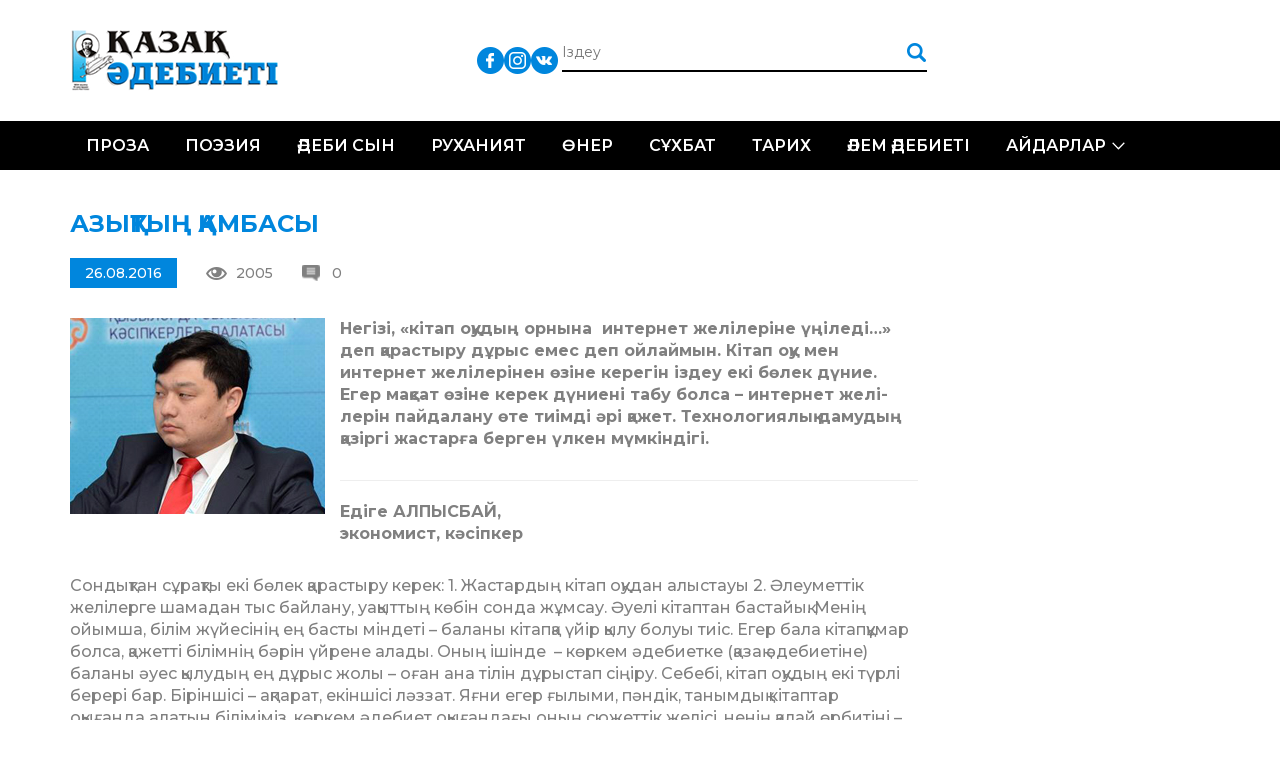

--- FILE ---
content_type: text/html; charset=UTF-8
request_url: https://qazaqadebieti.kz/6626/azy-ty-ambasy
body_size: 10620
content:
<!DOCTYPE html>
<!--[if lt IE 7 ]><html class="ie ie6" lang="en"> <![endif]-->
<!--[if IE 7 ]><html class="ie ie7" lang="en"> <![endif]-->
<!--[if IE 8 ]><html class="ie ie8" lang="en"> <![endif]-->
<!--[if (gte IE 9)|!(IE)]><!--><html lang="ru-RU"> <!--<![endif]-->

<head>
    <title>АЗЫҚТЫҢ ҚАМБАСЫ | Қазақ Әдебиеті - QazaqAdebieti</title>
    <meta charset="UTF-8">
    <meta http-equiv="X-UA-Compatible" content="IE=edge">
    <meta name="viewport" content="width=device-width, initial-scale=1, maximum-scale=1">
    <link rel="pingback" href="https://qazaqadebieti.kz/xmlrpc.php" />
    <meta name='robots' content='max-image-preview:large' />
<link rel='dns-prefetch' href='//fonts.googleapis.com' />
<link rel='dns-prefetch' href='//s.w.org' />
<link rel="alternate" type="application/rss+xml" title="Қазақ Әдебиеті - QazaqAdebieti &raquo; Лента комментариев к &laquo;АЗЫҚТЫҢ ҚАМБАСЫ&raquo;" href="https://qazaqadebieti.kz/6626/azy-ty-ambasy/feed" />
		<!-- This site uses the Google Analytics by MonsterInsights plugin v8.9.1 - Using Analytics tracking - https://www.monsterinsights.com/ -->
							<script
				src="//www.googletagmanager.com/gtag/js?id=UA-73004408-1"  data-cfasync="false" data-wpfc-render="false" type="text/javascript" async></script>
			<script data-cfasync="false" data-wpfc-render="false" type="text/javascript">
				var mi_version = '8.9.1';
				var mi_track_user = true;
				var mi_no_track_reason = '';
				
								var disableStrs = [
															'ga-disable-UA-73004408-1',
									];

				/* Function to detect opted out users */
				function __gtagTrackerIsOptedOut() {
					for (var index = 0; index < disableStrs.length; index++) {
						if (document.cookie.indexOf(disableStrs[index] + '=true') > -1) {
							return true;
						}
					}

					return false;
				}

				/* Disable tracking if the opt-out cookie exists. */
				if (__gtagTrackerIsOptedOut()) {
					for (var index = 0; index < disableStrs.length; index++) {
						window[disableStrs[index]] = true;
					}
				}

				/* Opt-out function */
				function __gtagTrackerOptout() {
					for (var index = 0; index < disableStrs.length; index++) {
						document.cookie = disableStrs[index] + '=true; expires=Thu, 31 Dec 2099 23:59:59 UTC; path=/';
						window[disableStrs[index]] = true;
					}
				}

				if ('undefined' === typeof gaOptout) {
					function gaOptout() {
						__gtagTrackerOptout();
					}
				}
								window.dataLayer = window.dataLayer || [];

				window.MonsterInsightsDualTracker = {
					helpers: {},
					trackers: {},
				};
				if (mi_track_user) {
					function __gtagDataLayer() {
						dataLayer.push(arguments);
					}

					function __gtagTracker(type, name, parameters) {
						if (!parameters) {
							parameters = {};
						}

						if (parameters.send_to) {
							__gtagDataLayer.apply(null, arguments);
							return;
						}

						if (type === 'event') {
							
														parameters.send_to = monsterinsights_frontend.ua;
							__gtagDataLayer(type, name, parameters);
													} else {
							__gtagDataLayer.apply(null, arguments);
						}
					}

					__gtagTracker('js', new Date());
					__gtagTracker('set', {
						'developer_id.dZGIzZG': true,
											});
															__gtagTracker('config', 'UA-73004408-1', {"forceSSL":"true"} );
										window.gtag = __gtagTracker;										(function () {
						/* https://developers.google.com/analytics/devguides/collection/analyticsjs/ */
						/* ga and __gaTracker compatibility shim. */
						var noopfn = function () {
							return null;
						};
						var newtracker = function () {
							return new Tracker();
						};
						var Tracker = function () {
							return null;
						};
						var p = Tracker.prototype;
						p.get = noopfn;
						p.set = noopfn;
						p.send = function () {
							var args = Array.prototype.slice.call(arguments);
							args.unshift('send');
							__gaTracker.apply(null, args);
						};
						var __gaTracker = function () {
							var len = arguments.length;
							if (len === 0) {
								return;
							}
							var f = arguments[len - 1];
							if (typeof f !== 'object' || f === null || typeof f.hitCallback !== 'function') {
								if ('send' === arguments[0]) {
									var hitConverted, hitObject = false, action;
									if ('event' === arguments[1]) {
										if ('undefined' !== typeof arguments[3]) {
											hitObject = {
												'eventAction': arguments[3],
												'eventCategory': arguments[2],
												'eventLabel': arguments[4],
												'value': arguments[5] ? arguments[5] : 1,
											}
										}
									}
									if ('pageview' === arguments[1]) {
										if ('undefined' !== typeof arguments[2]) {
											hitObject = {
												'eventAction': 'page_view',
												'page_path': arguments[2],
											}
										}
									}
									if (typeof arguments[2] === 'object') {
										hitObject = arguments[2];
									}
									if (typeof arguments[5] === 'object') {
										Object.assign(hitObject, arguments[5]);
									}
									if ('undefined' !== typeof arguments[1].hitType) {
										hitObject = arguments[1];
										if ('pageview' === hitObject.hitType) {
											hitObject.eventAction = 'page_view';
										}
									}
									if (hitObject) {
										action = 'timing' === arguments[1].hitType ? 'timing_complete' : hitObject.eventAction;
										hitConverted = mapArgs(hitObject);
										__gtagTracker('event', action, hitConverted);
									}
								}
								return;
							}

							function mapArgs(args) {
								var arg, hit = {};
								var gaMap = {
									'eventCategory': 'event_category',
									'eventAction': 'event_action',
									'eventLabel': 'event_label',
									'eventValue': 'event_value',
									'nonInteraction': 'non_interaction',
									'timingCategory': 'event_category',
									'timingVar': 'name',
									'timingValue': 'value',
									'timingLabel': 'event_label',
									'page': 'page_path',
									'location': 'page_location',
									'title': 'page_title',
								};
								for (arg in args) {
																		if (!(!args.hasOwnProperty(arg) || !gaMap.hasOwnProperty(arg))) {
										hit[gaMap[arg]] = args[arg];
									} else {
										hit[arg] = args[arg];
									}
								}
								return hit;
							}

							try {
								f.hitCallback();
							} catch (ex) {
							}
						};
						__gaTracker.create = newtracker;
						__gaTracker.getByName = newtracker;
						__gaTracker.getAll = function () {
							return [];
						};
						__gaTracker.remove = noopfn;
						__gaTracker.loaded = true;
						window['__gaTracker'] = __gaTracker;
					})();
									} else {
										console.log("");
					(function () {
						function __gtagTracker() {
							return null;
						}

						window['__gtagTracker'] = __gtagTracker;
						window['gtag'] = __gtagTracker;
					})();
									}
			</script>
				<!-- / Google Analytics by MonsterInsights -->
		<script type="text/javascript">
window._wpemojiSettings = {"baseUrl":"https:\/\/s.w.org\/images\/core\/emoji\/14.0.0\/72x72\/","ext":".png","svgUrl":"https:\/\/s.w.org\/images\/core\/emoji\/14.0.0\/svg\/","svgExt":".svg","source":{"concatemoji":"https:\/\/qazaqadebieti.kz\/wp-includes\/js\/wp-emoji-release.min.js?ver=6.0.11"}};
/*! This file is auto-generated */
!function(e,a,t){var n,r,o,i=a.createElement("canvas"),p=i.getContext&&i.getContext("2d");function s(e,t){var a=String.fromCharCode,e=(p.clearRect(0,0,i.width,i.height),p.fillText(a.apply(this,e),0,0),i.toDataURL());return p.clearRect(0,0,i.width,i.height),p.fillText(a.apply(this,t),0,0),e===i.toDataURL()}function c(e){var t=a.createElement("script");t.src=e,t.defer=t.type="text/javascript",a.getElementsByTagName("head")[0].appendChild(t)}for(o=Array("flag","emoji"),t.supports={everything:!0,everythingExceptFlag:!0},r=0;r<o.length;r++)t.supports[o[r]]=function(e){if(!p||!p.fillText)return!1;switch(p.textBaseline="top",p.font="600 32px Arial",e){case"flag":return s([127987,65039,8205,9895,65039],[127987,65039,8203,9895,65039])?!1:!s([55356,56826,55356,56819],[55356,56826,8203,55356,56819])&&!s([55356,57332,56128,56423,56128,56418,56128,56421,56128,56430,56128,56423,56128,56447],[55356,57332,8203,56128,56423,8203,56128,56418,8203,56128,56421,8203,56128,56430,8203,56128,56423,8203,56128,56447]);case"emoji":return!s([129777,127995,8205,129778,127999],[129777,127995,8203,129778,127999])}return!1}(o[r]),t.supports.everything=t.supports.everything&&t.supports[o[r]],"flag"!==o[r]&&(t.supports.everythingExceptFlag=t.supports.everythingExceptFlag&&t.supports[o[r]]);t.supports.everythingExceptFlag=t.supports.everythingExceptFlag&&!t.supports.flag,t.DOMReady=!1,t.readyCallback=function(){t.DOMReady=!0},t.supports.everything||(n=function(){t.readyCallback()},a.addEventListener?(a.addEventListener("DOMContentLoaded",n,!1),e.addEventListener("load",n,!1)):(e.attachEvent("onload",n),a.attachEvent("onreadystatechange",function(){"complete"===a.readyState&&t.readyCallback()})),(e=t.source||{}).concatemoji?c(e.concatemoji):e.wpemoji&&e.twemoji&&(c(e.twemoji),c(e.wpemoji)))}(window,document,window._wpemojiSettings);
</script>
<style type="text/css">
img.wp-smiley,
img.emoji {
	display: inline !important;
	border: none !important;
	box-shadow: none !important;
	height: 1em !important;
	width: 1em !important;
	margin: 0 0.07em !important;
	vertical-align: -0.1em !important;
	background: none !important;
	padding: 0 !important;
}
</style>
	<link rel='stylesheet' id='cnss_font_awesome_css-css'  href='https://qazaqadebieti.kz/wp-content/plugins/easy-social-icons/css/font-awesome/css/all.min.css?ver=5.7.2' type='text/css' media='all' />
<link rel='stylesheet' id='cnss_font_awesome_v4_shims-css'  href='https://qazaqadebieti.kz/wp-content/plugins/easy-social-icons/css/font-awesome/css/v4-shims.min.css?ver=5.7.2' type='text/css' media='all' />
<link rel='stylesheet' id='cnss_css-css'  href='https://qazaqadebieti.kz/wp-content/plugins/easy-social-icons/css/cnss.css?ver=1.0' type='text/css' media='all' />
<link rel='stylesheet' id='wp-block-library-css'  href='https://qazaqadebieti.kz/wp-includes/css/dist/block-library/style.min.css?ver=6.0.11' type='text/css' media='all' />
<style id='global-styles-inline-css' type='text/css'>
body{--wp--preset--color--black: #000000;--wp--preset--color--cyan-bluish-gray: #abb8c3;--wp--preset--color--white: #ffffff;--wp--preset--color--pale-pink: #f78da7;--wp--preset--color--vivid-red: #cf2e2e;--wp--preset--color--luminous-vivid-orange: #ff6900;--wp--preset--color--luminous-vivid-amber: #fcb900;--wp--preset--color--light-green-cyan: #7bdcb5;--wp--preset--color--vivid-green-cyan: #00d084;--wp--preset--color--pale-cyan-blue: #8ed1fc;--wp--preset--color--vivid-cyan-blue: #0693e3;--wp--preset--color--vivid-purple: #9b51e0;--wp--preset--gradient--vivid-cyan-blue-to-vivid-purple: linear-gradient(135deg,rgba(6,147,227,1) 0%,rgb(155,81,224) 100%);--wp--preset--gradient--light-green-cyan-to-vivid-green-cyan: linear-gradient(135deg,rgb(122,220,180) 0%,rgb(0,208,130) 100%);--wp--preset--gradient--luminous-vivid-amber-to-luminous-vivid-orange: linear-gradient(135deg,rgba(252,185,0,1) 0%,rgba(255,105,0,1) 100%);--wp--preset--gradient--luminous-vivid-orange-to-vivid-red: linear-gradient(135deg,rgba(255,105,0,1) 0%,rgb(207,46,46) 100%);--wp--preset--gradient--very-light-gray-to-cyan-bluish-gray: linear-gradient(135deg,rgb(238,238,238) 0%,rgb(169,184,195) 100%);--wp--preset--gradient--cool-to-warm-spectrum: linear-gradient(135deg,rgb(74,234,220) 0%,rgb(151,120,209) 20%,rgb(207,42,186) 40%,rgb(238,44,130) 60%,rgb(251,105,98) 80%,rgb(254,248,76) 100%);--wp--preset--gradient--blush-light-purple: linear-gradient(135deg,rgb(255,206,236) 0%,rgb(152,150,240) 100%);--wp--preset--gradient--blush-bordeaux: linear-gradient(135deg,rgb(254,205,165) 0%,rgb(254,45,45) 50%,rgb(107,0,62) 100%);--wp--preset--gradient--luminous-dusk: linear-gradient(135deg,rgb(255,203,112) 0%,rgb(199,81,192) 50%,rgb(65,88,208) 100%);--wp--preset--gradient--pale-ocean: linear-gradient(135deg,rgb(255,245,203) 0%,rgb(182,227,212) 50%,rgb(51,167,181) 100%);--wp--preset--gradient--electric-grass: linear-gradient(135deg,rgb(202,248,128) 0%,rgb(113,206,126) 100%);--wp--preset--gradient--midnight: linear-gradient(135deg,rgb(2,3,129) 0%,rgb(40,116,252) 100%);--wp--preset--duotone--dark-grayscale: url('#wp-duotone-dark-grayscale');--wp--preset--duotone--grayscale: url('#wp-duotone-grayscale');--wp--preset--duotone--purple-yellow: url('#wp-duotone-purple-yellow');--wp--preset--duotone--blue-red: url('#wp-duotone-blue-red');--wp--preset--duotone--midnight: url('#wp-duotone-midnight');--wp--preset--duotone--magenta-yellow: url('#wp-duotone-magenta-yellow');--wp--preset--duotone--purple-green: url('#wp-duotone-purple-green');--wp--preset--duotone--blue-orange: url('#wp-duotone-blue-orange');--wp--preset--font-size--small: 13px;--wp--preset--font-size--medium: 20px;--wp--preset--font-size--large: 36px;--wp--preset--font-size--x-large: 42px;}.has-black-color{color: var(--wp--preset--color--black) !important;}.has-cyan-bluish-gray-color{color: var(--wp--preset--color--cyan-bluish-gray) !important;}.has-white-color{color: var(--wp--preset--color--white) !important;}.has-pale-pink-color{color: var(--wp--preset--color--pale-pink) !important;}.has-vivid-red-color{color: var(--wp--preset--color--vivid-red) !important;}.has-luminous-vivid-orange-color{color: var(--wp--preset--color--luminous-vivid-orange) !important;}.has-luminous-vivid-amber-color{color: var(--wp--preset--color--luminous-vivid-amber) !important;}.has-light-green-cyan-color{color: var(--wp--preset--color--light-green-cyan) !important;}.has-vivid-green-cyan-color{color: var(--wp--preset--color--vivid-green-cyan) !important;}.has-pale-cyan-blue-color{color: var(--wp--preset--color--pale-cyan-blue) !important;}.has-vivid-cyan-blue-color{color: var(--wp--preset--color--vivid-cyan-blue) !important;}.has-vivid-purple-color{color: var(--wp--preset--color--vivid-purple) !important;}.has-black-background-color{background-color: var(--wp--preset--color--black) !important;}.has-cyan-bluish-gray-background-color{background-color: var(--wp--preset--color--cyan-bluish-gray) !important;}.has-white-background-color{background-color: var(--wp--preset--color--white) !important;}.has-pale-pink-background-color{background-color: var(--wp--preset--color--pale-pink) !important;}.has-vivid-red-background-color{background-color: var(--wp--preset--color--vivid-red) !important;}.has-luminous-vivid-orange-background-color{background-color: var(--wp--preset--color--luminous-vivid-orange) !important;}.has-luminous-vivid-amber-background-color{background-color: var(--wp--preset--color--luminous-vivid-amber) !important;}.has-light-green-cyan-background-color{background-color: var(--wp--preset--color--light-green-cyan) !important;}.has-vivid-green-cyan-background-color{background-color: var(--wp--preset--color--vivid-green-cyan) !important;}.has-pale-cyan-blue-background-color{background-color: var(--wp--preset--color--pale-cyan-blue) !important;}.has-vivid-cyan-blue-background-color{background-color: var(--wp--preset--color--vivid-cyan-blue) !important;}.has-vivid-purple-background-color{background-color: var(--wp--preset--color--vivid-purple) !important;}.has-black-border-color{border-color: var(--wp--preset--color--black) !important;}.has-cyan-bluish-gray-border-color{border-color: var(--wp--preset--color--cyan-bluish-gray) !important;}.has-white-border-color{border-color: var(--wp--preset--color--white) !important;}.has-pale-pink-border-color{border-color: var(--wp--preset--color--pale-pink) !important;}.has-vivid-red-border-color{border-color: var(--wp--preset--color--vivid-red) !important;}.has-luminous-vivid-orange-border-color{border-color: var(--wp--preset--color--luminous-vivid-orange) !important;}.has-luminous-vivid-amber-border-color{border-color: var(--wp--preset--color--luminous-vivid-amber) !important;}.has-light-green-cyan-border-color{border-color: var(--wp--preset--color--light-green-cyan) !important;}.has-vivid-green-cyan-border-color{border-color: var(--wp--preset--color--vivid-green-cyan) !important;}.has-pale-cyan-blue-border-color{border-color: var(--wp--preset--color--pale-cyan-blue) !important;}.has-vivid-cyan-blue-border-color{border-color: var(--wp--preset--color--vivid-cyan-blue) !important;}.has-vivid-purple-border-color{border-color: var(--wp--preset--color--vivid-purple) !important;}.has-vivid-cyan-blue-to-vivid-purple-gradient-background{background: var(--wp--preset--gradient--vivid-cyan-blue-to-vivid-purple) !important;}.has-light-green-cyan-to-vivid-green-cyan-gradient-background{background: var(--wp--preset--gradient--light-green-cyan-to-vivid-green-cyan) !important;}.has-luminous-vivid-amber-to-luminous-vivid-orange-gradient-background{background: var(--wp--preset--gradient--luminous-vivid-amber-to-luminous-vivid-orange) !important;}.has-luminous-vivid-orange-to-vivid-red-gradient-background{background: var(--wp--preset--gradient--luminous-vivid-orange-to-vivid-red) !important;}.has-very-light-gray-to-cyan-bluish-gray-gradient-background{background: var(--wp--preset--gradient--very-light-gray-to-cyan-bluish-gray) !important;}.has-cool-to-warm-spectrum-gradient-background{background: var(--wp--preset--gradient--cool-to-warm-spectrum) !important;}.has-blush-light-purple-gradient-background{background: var(--wp--preset--gradient--blush-light-purple) !important;}.has-blush-bordeaux-gradient-background{background: var(--wp--preset--gradient--blush-bordeaux) !important;}.has-luminous-dusk-gradient-background{background: var(--wp--preset--gradient--luminous-dusk) !important;}.has-pale-ocean-gradient-background{background: var(--wp--preset--gradient--pale-ocean) !important;}.has-electric-grass-gradient-background{background: var(--wp--preset--gradient--electric-grass) !important;}.has-midnight-gradient-background{background: var(--wp--preset--gradient--midnight) !important;}.has-small-font-size{font-size: var(--wp--preset--font-size--small) !important;}.has-medium-font-size{font-size: var(--wp--preset--font-size--medium) !important;}.has-large-font-size{font-size: var(--wp--preset--font-size--large) !important;}.has-x-large-font-size{font-size: var(--wp--preset--font-size--x-large) !important;}
</style>
<link rel='stylesheet' id='css_owl_carousel-css'  href='https://qazaqadebieti.kz/wp-content/themes/qaza/css/owl.carousel.min.css' type='text/css' media='all' />
<link rel='stylesheet' id='css_owl_carousel_theme-css'  href='https://qazaqadebieti.kz/wp-content/themes/qaza/css/owl.theme.default.min.css' type='text/css' media='all' />
<link rel='stylesheet' id='css_bootstrap_grid-css'  href='https://qazaqadebieti.kz/wp-content/themes/qaza/libs/bootstrap/css/bootstrap-grid.min.css' type='text/css' media='all' />
<link rel='stylesheet' id='css_google_montserrat-css'  href='//fonts.googleapis.com/css?family=Montserrat:300,400,500,600,700' type='text/css' media='all' />
<script type='text/javascript' src='https://qazaqadebieti.kz/wp-includes/js/jquery/jquery.min.js?ver=3.6.0' id='jquery-core-js'></script>
<script type='text/javascript' src='https://qazaqadebieti.kz/wp-includes/js/jquery/jquery-migrate.min.js?ver=3.3.2' id='jquery-migrate-js'></script>
<script type='text/javascript' src='https://qazaqadebieti.kz/wp-content/plugins/easy-social-icons/js/cnss.js?ver=1.0' id='cnss_js-js'></script>
<script type='text/javascript' src='https://qazaqadebieti.kz/wp-content/plugins/google-analytics-for-wordpress/assets/js/frontend-gtag.min.js?ver=8.9.1' id='monsterinsights-frontend-script-js'></script>
<script data-cfasync="false" data-wpfc-render="false" type="text/javascript" id='monsterinsights-frontend-script-js-extra'>/* <![CDATA[ */
var monsterinsights_frontend = {"js_events_tracking":"true","download_extensions":"doc,pdf,ppt,zip,xls,docx,pptx,xlsx","inbound_paths":"[]","home_url":"https:\/\/qazaqadebieti.kz","hash_tracking":"false","ua":"UA-73004408-1","v4_id":""};/* ]]> */
</script>
<link rel="https://api.w.org/" href="https://qazaqadebieti.kz/wp-json/" /><link rel="alternate" type="application/json" href="https://qazaqadebieti.kz/wp-json/wp/v2/posts/6626" /><link rel="EditURI" type="application/rsd+xml" title="RSD" href="https://qazaqadebieti.kz/xmlrpc.php?rsd" />
<link rel="wlwmanifest" type="application/wlwmanifest+xml" href="https://qazaqadebieti.kz/wp-includes/wlwmanifest.xml" /> 
<meta name="generator" content="WordPress 6.0.11" />
<link rel="canonical" href="https://qazaqadebieti.kz/6626/azy-ty-ambasy" />
<link rel='shortlink' href='https://qazaqadebieti.kz/?p=6626' />
<link rel="alternate" type="application/json+oembed" href="https://qazaqadebieti.kz/wp-json/oembed/1.0/embed?url=https%3A%2F%2Fqazaqadebieti.kz%2F6626%2Fazy-ty-ambasy" />
<link rel="alternate" type="text/xml+oembed" href="https://qazaqadebieti.kz/wp-json/oembed/1.0/embed?url=https%3A%2F%2Fqazaqadebieti.kz%2F6626%2Fazy-ty-ambasy&#038;format=xml" />
<style type="text/css">
		ul.cnss-social-icon li.cn-fa-icon a:hover{opacity: 0.7!important;color:#ffffff!important;}
		</style><meta name="generator" content="Powered by Visual Composer - drag and drop page builder for WordPress."/>
<!--[if lte IE 9]><link rel="stylesheet" type="text/css" href="https://qazaqadebieti.kz/wp-content/plugins/js_composer/assets/css/vc_lte_ie9.min.css" media="screen"><![endif]--><!--[if IE  8]><link rel="stylesheet" type="text/css" href="https://qazaqadebieti.kz/wp-content/plugins/js_composer/assets/css/vc-ie8.min.css" media="screen"><![endif]--><noscript><style type="text/css"> .wpb_animate_when_almost_visible { opacity: 1; }</style></noscript>    <link rel="stylesheet" href="https://qazaqadebieti.kz/wp-content/themes/qaza/style.css">
    <link rel="stylesheet" href="https://qazaqadebieti.kz/wp-content/themes/qaza/css/media.css">

</head>

<body>
<div id="wrapper">
    <div class="header">
        <div class="head-box">
    <div class="container">
        <div class="logo"><a href="/"><img src="https://qazaqadebieti.kz/wp-content/themes/qaza/img/logo.png" alt=""></a></div>
        <ul class="lang">
            <!--li><a class="act" href="/kz/">Қаз</a></li>
            <li><a href="/lt/">Lat</a></li>
            <li><a href="/tt/">Төте</a></li>
            <li></li-->
        </ul>
        <ul id="" class="cnss-social-icon social" style="text-align:;"><li class="cn-fa-facebook" style=""><a class="" target="_blank" href="https://www.facebook.com/groups/qazaqadebietikz" title="Facebook" style=""><img src="https://qazaqadebieti.kz/wp-content/uploads/2019/05/833daab2d70d3dbb53dcd2411af5c0d1.png" border="0" width="27" height="27" alt="Facebook" title="Facebook" style="" /></a></li><li class="cn-fa-instagram" style=""><a class="" target="_blank" href="https://instagram.com/" title="Instagram" style=""><img src="https://qazaqadebieti.kz/wp-content/uploads/2019/05/bd50d194685398463c043c5812d4b333.png" border="0" width="27" height="27" alt="Instagram" title="Instagram" style="" /></a></li><li class="cn-fa-vk" style=""><a class="" target="_blank" href="https://vk.com/public210959379" title="vk" style=""><img src="https://qazaqadebieti.kz/wp-content/uploads/2019/05/0cc1a63b6315177719757e7d53081ecc.png" border="0" width="27" height="27" alt="vk" title="vk" style="" /></a></li></ul>        <form action="/" class="search" method="get">
            <input type="text" name="s" placeholder="Іздеу">
            <input type="submit" value="">
        </form>
    </div>
</div>        <div class="nav-box">
    <div class="container">
        <div class="toggle_mnu">
					<span class="sandwich">
					<span class="sw-topper"></span>
					<span class="sw-bottom"></span>
					<span class="sw-footer"></span>
					</span>
        </div>
        <div class="search-open"><img src="https://qazaqadebieti.kz/wp-content/themes/qaza/img/search.png" alt=""></div>
        <ul id="menu-header-menu-qaza" class="nav"><li id="menu-item-20284" class="menu-item menu-item-type-taxonomy menu-item-object-category menu-item-20284"><a href="https://qazaqadebieti.kz/category/proza">Проза</a></li>
<li id="menu-item-20283" class="menu-item menu-item-type-taxonomy menu-item-object-category menu-item-20283"><a href="https://qazaqadebieti.kz/category/poeziya">Поэзия</a></li>
<li id="menu-item-20292" class="menu-item menu-item-type-taxonomy menu-item-object-category menu-item-20292"><a href="https://qazaqadebieti.kz/category/adebisyn">Әдеби сын</a></li>
<li id="menu-item-20444" class="menu-item menu-item-type-taxonomy menu-item-object-category current-post-ancestor current-menu-parent current-post-parent menu-item-20444"><a href="https://qazaqadebieti.kz/category/ardy-isi/ruhaniyat">Руханият</a></li>
<li id="menu-item-20443" class="menu-item menu-item-type-taxonomy menu-item-object-category menu-item-20443"><a href="https://qazaqadebieti.kz/category/ner">Өнер</a></li>
<li id="menu-item-20445" class="menu-item menu-item-type-taxonomy menu-item-object-category menu-item-20445"><a href="https://qazaqadebieti.kz/category/s-hbat">Сұхбат</a></li>
<li id="menu-item-22036" class="menu-item menu-item-type-taxonomy menu-item-object-category menu-item-22036"><a href="https://qazaqadebieti.kz/category/o-am/tarih">Тарих</a></li>
<li id="menu-item-20582" class="menu-item menu-item-type-taxonomy menu-item-object-category menu-item-20582"><a href="https://qazaqadebieti.kz/category/ardy-isi/lem-debieti">Әлем әдебиеті</a></li>
<li id="menu-item-20581" class="menu-item menu-item-type-taxonomy menu-item-object-category menu-item-has-children menu-item-20581"><a href="https://qazaqadebieti.kz/category/ajdarlar">Айдарлар</a>
<ul class="sub-menu">
	<li id="menu-item-20286" class="menu-item menu-item-type-taxonomy menu-item-object-category menu-item-20286"><a href="https://qazaqadebieti.kz/category/a-parat">Ақпарат</a></li>
	<li id="menu-item-20583" class="menu-item menu-item-type-taxonomy menu-item-object-category menu-item-20583"><a href="https://qazaqadebieti.kz/category/o-am">Қоғам</a></li>
	<li id="menu-item-20585" class="menu-item menu-item-type-taxonomy menu-item-object-category menu-item-20585"><a href="https://qazaqadebieti.kz/category/tanym">Таным</a></li>
	<li id="menu-item-20586" class="menu-item menu-item-type-taxonomy menu-item-object-category menu-item-20586"><a href="https://qazaqadebieti.kz/category/bas-a/obyz-saryny">Қобыз сарыны</a></li>
	<li id="menu-item-20587" class="menu-item menu-item-type-taxonomy menu-item-object-category menu-item-20587"><a href="https://qazaqadebieti.kz/category/satira">Сатира</a></li>
	<li id="menu-item-22037" class="menu-item menu-item-type-taxonomy menu-item-object-category menu-item-22037"><a href="https://qazaqadebieti.kz/category/zhas-t-lpar-2">Жас тұлпар</a></li>
	<li id="menu-item-20294" class="menu-item menu-item-type-taxonomy menu-item-object-category menu-item-20294"><a href="https://qazaqadebieti.kz/category/fotom-ra-at">Фотошежіре</a></li>
</ul>
</li>
</ul>    </div>
</div>    </div>    <div class="main">
        <div class="wh-box two-columns">
            <div class="container">
                <div class="row">
                                        <div class="col-md-9 col-sm-12">
                        <div class="blog-full">
                            <div class="title-h3">АЗЫҚТЫҢ ҚАМБАСЫ</div>
<!--div class="image"><img width="255" height="196" src="https://qazaqadebieti.kz/wp-content/uploads/2016/08/a9f42c2507cc7aec9cc3d20168caa349.jpg" class="attachment-large size-large wp-post-image" alt="" srcset="https://qazaqadebieti.kz/wp-content/uploads/2016/08/a9f42c2507cc7aec9cc3d20168caa349.jpg 255w, https://qazaqadebieti.kz/wp-content/uploads/2016/08/a9f42c2507cc7aec9cc3d20168caa349-80x60.jpg 80w" sizes="(max-width: 255px) 100vw, 255px" /></div-->
<div class="image-inf">
    <div class="date">26.08.2016</div>
    <div class="views">2005</div>
    <div class="revs">0</div>
</div>
<p><strong><img loading="lazy" class="size-full wp-image-6627 alignleft" src="https://qazaqadebieti.kz/wp-content/uploads/2016/08/a9f42c2507cc7aec9cc3d20168caa349.jpg" alt="едиге" width="255" height="196" srcset="https://qazaqadebieti.kz/wp-content/uploads/2016/08/a9f42c2507cc7aec9cc3d20168caa349.jpg 255w, https://qazaqadebieti.kz/wp-content/uploads/2016/08/a9f42c2507cc7aec9cc3d20168caa349-80x60.jpg 80w" sizes="(max-width: 255px) 100vw, 255px" />Негізі, «кітап оқудың орнына  интернет желілеріне үңіледі…» деп қарастыру дұрыс емес деп ойлаймын. Кітап оқу мен интернет желіле­рінен өзіне керегін іздеу екі бөлек дүние. Егер мақсат өзіне керек дү­ниені табу болса – интернет желі­лерін пайдалану өте тиімді әрі қажет. Технологиялық дамудың қазіргі жастарға берген үлкен мүмкіндігі. </strong></p>
<hr />
<p><strong>Едіге АЛПЫСБАЙ,<br />
</strong><strong>экономист, кәсіпкер</strong></p>
<p>Сондықтан сұрақты екі бөлек қарастыру керек: 1. Жастардың кі­тап оқудан алыстауы 2. Әлеу­меттік желілерге шамадан тыс байлану, уақыттың көбін сонда жұмсау. Әуелі кітаптан баста­йық. Менің ойымша, білім жүйе­сінің ең басты міндеті – баланы кітапқа үйір қылу болуы тиіс. Егер бала кітапқұмар болса, қа­жетті білімнің бәрін үйрене алады. Оның ішінде  – көркем әдебиетке (қазақ әдебиетіне) баланы әуес қылудың ең дұрыс жолы – оған ана тілін дұрыстап сіңіру. Себебі, кітап оқу­дың екі түрлі берері бар. Біріншісі – ақпарат, екіншісі ләззат. Яғни егер ғылыми, пәндік, танымдық кітаптар оқығанда алатын білі­міміз, көркем әдебиет оқығандағы оның сю­жеттік желісі, ненің қалай өрби­тіні – бұл ақпарат. Ал шебер жазу­шының туындысын оқып отырып тілінің шұрай­лылығы мен сөз саптауынан жү­рек­тің елжіреп, бойды діріл билеп, кейде үрейге, кейде қобалжуға, кейде уайымға, кейде қуанышқа, кейде қанағатқа бөлену – бұл көркемдік, эстети­калық, рухани ләззат деп есеп­теймін. Енді қара­ңыз: техноло­гияның дамуының арқасында ақпарат алудың формалары көбейді. Бұрын көп нәрсені тек кітаптан алуға болар еді. Ал қазір, оны интернеттен, теледидардан, әлеуметтік желілерден де ала беруге болады. Тіпті, көркем әде­биет­тің өзінің «ақпараттық» бөлігін алудың түрлі формалары бар. Мысал ретінде айта кетейін, бірде ұлыма тапсырма бердім: «Алпамыс батырды оқып, сосын мазмұнын айтып бер», – деп. Келесі күні келіп: «Әке, мазмұнын айтуға дайынмын»,– деді. Сөйт­сем, кітабын оқымай, мульт­фильмін көріп алыпты, пысықтық танытып. Демек, көркем әдебиет­тің сюжеттік желісін де кітап оқы­май-ақ білуге болады қазір: кинолар, сериалдар, мультфильмдер, бейнероликтер, деректі фильмдер, т.б. Бірақ кітап оқудың «ләззатын» ештеңе алмастыра алмайды. Сіз айтып отырған көркемдік эстетика осы болса керек. Ал жастарды бұдан мақұрым қылмау үшін, жа­ңағы айтқа­ным­дай, ана тілін жас­тайынан сіңіру керек. Сонда ол адам ана тілінде жазылған шығар­маларды аңсап тұратын болады. Сюжеті үшін емес, басқасы үшін емес – тілі үшін, самал желдей есіп отыратын көркемдігі үшін. Жалпы, сөздің құдіреті керемет қой. Бір сөйлемдегі сөздердің орнын қалай орналастырғаныңа байланысты – адамға әсері де әр түрлі болады. Кей­бір жазуды оқи бастағаннан-ақ денеңді ерекше толқу билеп алатыны болады. Ол – жазушының шеберлігі. Өз басым, ақпарат алу үшін көп оқитын адаммын. Әр түрлі тілде оқимын. Алайда, арасында ана тіліндегі көркем әдебиетті қолыма алғанда  – ауылға демалысқа барып қайт­қандай әсер аламын. Мысалы, жақында ғана көптен ойда жүрген Әбіш Кекілбаевтың әңгімелерін жүктеп алып оқи бастадым. Бөлек дүниеге енгендей боласың. Шағын ғана әңгімелер. Сюжеттік иірімдер жоқтың қасы. Бірақ оқи бергің ке­леді, оқи бергің келеді. Сөздің құ­діре­ті, тілдің байлығы, жазу­шының шеберлігі! Екінші бір үлкен мәселе – осындай әсер беретін туындылар­дың жазылуы мен оның «марке­тингі». Кеңес Одағы кезінде жазушы тек жазатын еді де, оны басу, тарату, жарнамалау,  т.б. «маркет­инг­тік» қызметтерді үкімет атқара­тын. Жүйе солай болатын. Ал нарықтық жүйе­нің талабына сәйкес – бұл функцияны баспалар істеуі тиіс. Әлемдік тәжірибе солай. Тиісті инвестициясын салып, жазу­шы­ның қаламақы­сын төлеп, кітапты басу құқығын сатып алып, оны жарнамалап, таратып, содан тиесілі пайдасын табуы тиіс. Бізде қазір осы тұсы осалдау сияқты. Жазушылар «ешкім оқы­майды»  деп налыса, оқырмандар «оқитын нәрсе жоқ» деп кейиді. Демек, арадағы шынжыр үзіліп қалған. Нарықтық заманның талабы сол –  өнімің қанша құнды болға­нымен, оны дұрыс ұсына біл­ме­сең, жеткізе білмесең, сата ал­майсың. Бәсекеге қабілетті түрде сапалы басылған, тартымды дизайн­мен, тиісті жарнамасымен барлық сөрелерде тұруы керек кітаптар. Тек сөрелерде емес, электронды форматта да ұсынылуы керек тиісті электронды дүкендерде. Сонымен, көркемдік эстетикадан алыс­тауы­мыз­дың себебі – бірін­шіден, оқыр­ман болатындай жастар тәрбиелеуді ұмытыңқырап қал­ғанымыз, екін­шіден – сұра­нысты қанағаттан­ды­рарлықтай  өнімдерді нарыққа ұсыну жүйесі жолға қо­йылмауында деп ойлаймын. Ал жастардың кітап оқудан алшақтап, уақыттың көбін еш пайдасыз, шамадан тыс әлеумет­тік желілерге жабысып қалуының салдары – рухсыз­дыққа, қиялсыз­дыққа апарары сөзсіз. Мәселе тек кітап оқымауда емес. Мәселе – өмірдің мәнін, уақыттың қадірін дұрыс түсінбеуде болса керек. Түсіну үшін – ойлану керек. Ойлану үшін – азық керек. Азықтың қамбасы – кітап.</p>
<p>&nbsp;</p>
                            <div class="line"></div>
                            
<div class="form-box">
	<div id="respond" class="comment-respond">
		<div class="title-h3">ПІКІР ҚОСУ</div><form action="https://qazaqadebieti.kz/wp-comments-post.php" method="post" id="commentform" class="comment-form"><p class="comment-notes"><span id="email-notes">Ваш адрес email не будет опубликован.</span> <span class="required-field-message" aria-hidden="true">Обязательные поля помечены <span class="required" aria-hidden="true">*</span></span></p><div class="rw"><div class="lbl">Пікір</div><div class="inp"><textarea id="comment" name="comment" aria-required="true" required="required"></textarea></div></div><div class="rw"><div class="lbl">&nbsp;</div><div class="inp"><input name="submit" type="submit" id="submit" class="submit" value="Жіберу" /> <input type='hidden' name='comment_post_ID' value='6626' id='comment_post_ID' />
<input type='hidden' name='comment_parent' id='comment_parent' value='0' />
</div></div><p style="display: none;"><input type="hidden" id="akismet_comment_nonce" name="akismet_comment_nonce" value="95d9c74f01" /></p><p style="display: none !important;"><label>&#916;<textarea name="ak_hp_textarea" cols="45" rows="8" maxlength="100"></textarea></label><input type="hidden" id="ak_js_1" name="ak_js" value="200"/><script>document.getElementById( "ak_js_1" ).setAttribute( "value", ( new Date() ).getTime() );</script></p></form>	</div><!-- #respond -->
	</div>                        </div>
                    </div>
                                        <div class="col-md-3 hidden-sm hidden-xs">
                            <div id="crp_related"> </div>                    </div>
                </div>
            </div>
        </div>
    </div>
<div class="footer">
    <div class="foot-top">
        <div class="container">
            <ul id="menu-footer-menu-qaza" class="mnu"><li id="menu-item-20288" class="menu-item menu-item-type-post_type menu-item-object-page menu-item-20288"><a href="https://qazaqadebieti.kz/typography">Редакция</a></li>
<li id="menu-item-20289" class="menu-item menu-item-type-post_type menu-item-object-page menu-item-20289"><a href="https://qazaqadebieti.kz/basshyly">Бас редакторлар</a></li>
<li id="menu-item-20290" class="menu-item menu-item-type-post_type menu-item-object-page menu-item-20290"><a href="https://qazaqadebieti.kz/gazet-turaly">Газет туралы</a></li>
<li id="menu-item-20291" class="menu-item menu-item-type-post_type menu-item-object-page menu-item-20291"><a href="https://qazaqadebieti.kz/contact">Бізбен байланыс</a></li>
</ul>            <ul id="" class="cnss-social-icon social" style="text-align:;"><li class="cn-fa-facebook" style=""><a class="" target="_blank" href="https://www.facebook.com/groups/qazaqadebietikz" title="Facebook" style=""><img src="https://qazaqadebieti.kz/wp-content/uploads/2019/05/833daab2d70d3dbb53dcd2411af5c0d1.png" border="0" width="27" height="27" alt="Facebook" title="Facebook" style="" /></a></li><li class="cn-fa-instagram" style=""><a class="" target="_blank" href="https://instagram.com/" title="Instagram" style=""><img src="https://qazaqadebieti.kz/wp-content/uploads/2019/05/bd50d194685398463c043c5812d4b333.png" border="0" width="27" height="27" alt="Instagram" title="Instagram" style="" /></a></li><li class="cn-fa-vk" style=""><a class="" target="_blank" href="https://vk.com/public210959379" title="vk" style=""><img src="https://qazaqadebieti.kz/wp-content/uploads/2019/05/0cc1a63b6315177719757e7d53081ecc.png" border="0" width="27" height="27" alt="vk" title="vk" style="" /></a></li></ul>            <div class="text">
                <p>"Қазақ әдебиеті" — Қазақстан Республикасының әдебиет, мәдениет және өнер газеті. Әр апта сайын, жұма күні шығады.</p>
                <p>Газет 1934 жылдың 10 қаңтарынан бастап шыға бастады. «Қазақ әдебиеті» газеті — Қазақстан жазушылар одағының органы ретінде тұңғыш саны 1934 жылдың қаңтарында жарық көрген.</p>
                <p><b>«Қазақ әдебиеті» - газетінің тарихы</b></p>

            </div>
        </div>
    </div>
    <div class="foot-bot">
        <div class="container">
            <div class="row">
                <div class="col-md-6">
                    <div class="copy">© "Қазақ әдебиеті".
                    </div>
                </div>
                <div class="col-md-6">
                    <div class="text-right pull-right team28">
                        <a href="//team28.kz/" target="_blank"><img src="https://qazaqadebieti.kz/wp-content/themes/qaza/img/team28.png">  Студия «Team28»</a>
                    </div>
                </div>
            </div>
        </div>
    </div>
</div>

<!--[if lt IE 9]>
<script src="https://qazaqadebieti.kz/wp-content/themes/qaza/libs/html5shiv/es5-shim.min.js"></script>
<script src="https://qazaqadebieti.kz/wp-content/themes/qaza/libs/html5shiv/html5shiv.min.js"></script>
<script src="https://qazaqadebieti.kz/wp-content/themes/qaza/libs/html5shiv/html5shiv-printshiv.min.js"></script>
<script src="https://qazaqadebieti.kz/wp-content/themes/qaza/libs/respond/respond.min.js"></script>
<![endif]-->

<script type='text/javascript' src='https://qazaqadebieti.kz/wp-includes/js/jquery/ui/core.min.js?ver=1.13.1' id='jquery-ui-core-js'></script>
<script type='text/javascript' src='https://qazaqadebieti.kz/wp-includes/js/jquery/ui/mouse.min.js?ver=1.13.1' id='jquery-ui-mouse-js'></script>
<script type='text/javascript' src='https://qazaqadebieti.kz/wp-includes/js/jquery/ui/sortable.min.js?ver=1.13.1' id='jquery-ui-sortable-js'></script>
<script type='text/javascript' src='https://qazaqadebieti.kz/wp-content/themes/qaza/libs/jquery/jquery-1.11.2.min.js' id='js_jquery-js'></script>
<script type='text/javascript' src='https://qazaqadebieti.kz/wp-content/themes/qaza/libs/plugins-scroll/plugins-scroll.js' id='js_plugins_scroll-js'></script>
<script type='text/javascript' src='https://qazaqadebieti.kz/wp-content/themes/qaza/js/owl.carousel.js' id='js_owl_carousel-js'></script>
<script type='text/javascript' src='https://qazaqadebieti.kz/wp-content/themes/qaza/js/common.js' id='js_common-js'></script>
<script defer type='text/javascript' src='https://qazaqadebieti.kz/wp-content/plugins/akismet/_inc/akismet-frontend.js?ver=1665827343' id='akismet-frontend-js'></script>

</body>
</html>